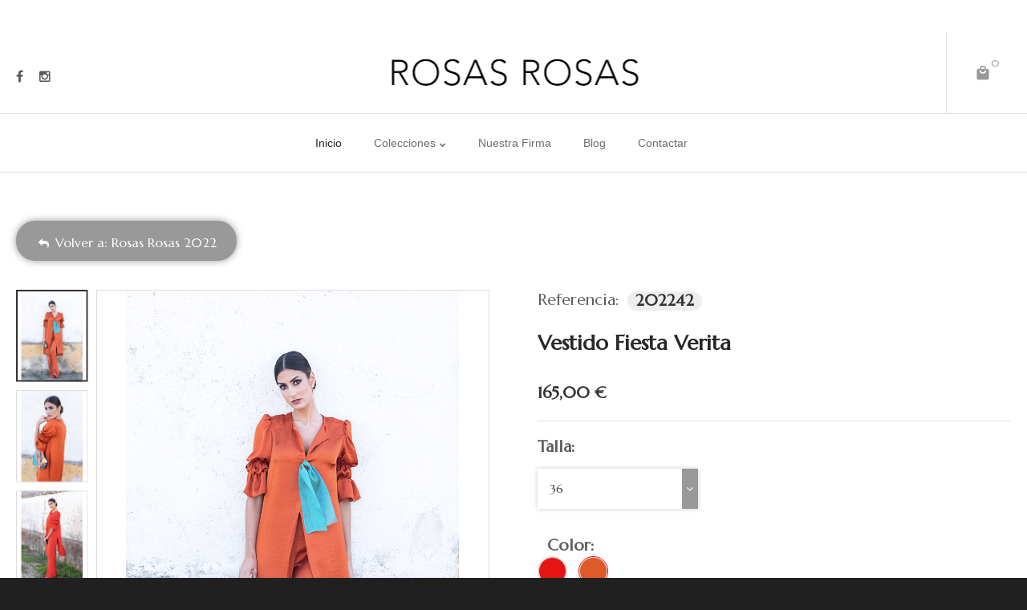

--- FILE ---
content_type: text/html; charset=utf-8
request_url: https://rosasrosas.es/index.php/catalogo-vestidos-fiesta-2022/vestido-fiesta-verita
body_size: 10572
content:
<!DOCTYPE html>
<html xmlns="http://www.w3.org/1999/xhtml" xml:lang="es-es" lang="es-es" >
	<head>
	<link href="//fonts.googleapis.com/css?family=Permanent+Marker|Marcellus:300,400,500,600,700" rel="stylesheet"> 
			<link rel="shortcut icon" href="/templates/theme661/favicon.ico" type="image/x-icon"/>
		<base href="https://rosasrosas.es/index.php/catalogo-vestidos-fiesta-2022/vestido-fiesta-verita" />
	<meta http-equiv="content-type" content="text/html; charset=utf-8" />
	<meta name="keywords" content="vestidos para bodas, invitada ideal, invitada perfecta, vestidoss eventos, moda, vestidos coctel, vestidos fiesta, Invitadas con estilo,
Vestidos de fiesta cortos, vestidos de fiesta largos, vestidos comunion, 
Madre de comunion,
Vestido de boda,
Vestido hermana novia, Madre de novia, vestido Madrina, vestido dama honor, vestidos a medida" />
	<meta name="title" content="Vestido Fiesta Verita" />
	<meta name="description" content="Vestido Fiesta Verita Rosas Rosas 2022 " />
	<title>Vestido Fiesta Verita</title>
	<link href="https://rosasrosas.es/index.php/vestido-fiesta-verita" rel="canonical" />
	<link href="/templates/theme661/favicon.ico" rel="shortcut icon" type="image/vnd.microsoft.icon" />
	<link href="/components/com_virtuemart/assets/css/chosen.css?vmver=6dc3172c" rel="stylesheet" type="text/css" />
	<link href="/plugins/vmcustom/color_swatch/assets/css/style.css.php?type=horizontal&style=circle&width=35&height=35&w=35&h=35&show_title_cs=0&show_title=1" rel="stylesheet" type="text/css" />
	<link href="/plugins/vmcustom/color_swatch/assets/css/elastislide.css" rel="stylesheet" type="text/css" />
	<link href="/components/com_virtuemart/assets/css/facebox.css?vmver=6dc3172c" rel="stylesheet" type="text/css" />
	<link href="/templates/theme661/css/easyzoom.css" rel="stylesheet" type="text/css" />
	<link href="/templates/theme661/css/owl.carousel.css" rel="stylesheet" type="text/css" />
	<link href="/media/jui/css/chosen.css?9cc29ef68dd861a6e1b215b7eed0c1c0" rel="stylesheet" type="text/css" />
	<link href="/templates/theme661/css/layout.css" rel="stylesheet" type="text/css" />
	<link href="/templates/theme661/css/jquery.fancybox.css" rel="stylesheet" type="text/css" />
	<link href="/templates/theme661/css/jquery.fancybox-buttons.css" rel="stylesheet" type="text/css" />
	<link href="/templates/theme661/css/jquery.fancybox-thumbs.css" rel="stylesheet" type="text/css" />
	<link href="/templates/theme661/css/material-icons.css" rel="stylesheet" type="text/css" />
	<link href="/templates/theme661/css/template.css" rel="stylesheet" type="text/css" />
	<link href="/templates/theme661/html/mod_icemegamenu/css/default_icemegamenu.css" rel="stylesheet" type="text/css" />
	<link href="/templates/theme661/html/mod_icemegamenu/css/default_icemegamenu-reponsive.css" rel="stylesheet" type="text/css" />
	<link href="/templates/theme661/html/mod_icemegamenu/css/navbar.css" rel="stylesheet" type="text/css" />
	<script src="/media/jui/js/jquery.min.js?9cc29ef68dd861a6e1b215b7eed0c1c0" type="text/javascript"></script>
	<script src="/media/jui/js/jquery-noconflict.js?9cc29ef68dd861a6e1b215b7eed0c1c0" type="text/javascript"></script>
	<script src="/media/jui/js/jquery-migrate.min.js?9cc29ef68dd861a6e1b215b7eed0c1c0" type="text/javascript"></script>
	<script src="/plugins/vmcustom/color_swatch/assets/js/js.js.php?zoom=0&ztype=window&w=35&h=35&wp=300&hp=300&url=https%3A%2F%2Frosasrosas.es%2F&proid=606" type="text/javascript"></script>
	<script src="/plugins/vmcustom/color_swatch/assets/js/type-e.js" type="text/javascript"></script>
	<script src="/templates/theme661/js/owl.carousel.min.js" type="text/javascript"></script>
	<script src="/components/com_virtuemart/assets/js/jquery-ui.min.js?vmver=1.9.2" type="text/javascript"></script>
	<script src="/components/com_virtuemart/assets/js/jquery.ui.autocomplete.html.js" type="text/javascript"></script>
	<script src="/components/com_virtuemart/assets/js/jquery.noconflict.js" type="text/javascript" async="async"></script>
	<script src="/components/com_virtuemart/assets/js/vmsite.js?vmver=6dc3172c" type="text/javascript"></script>
	<script src="/components/com_virtuemart/assets/js/chosen.jquery.min.js?vmver=6dc3172c" type="text/javascript"></script>
	<script src="/components/com_virtuemart/assets/js/vmprices.js?vmver=6dc3172c" type="text/javascript"></script>
	<script src="/components/com_virtuemart/assets/js/dynupdate.js?vmver=6dc3172c" type="text/javascript"></script>
	<script src="/components/com_virtuemart/assets/js/facebox.js" type="text/javascript"></script>
	<script src="/templates/theme661/js/easyzoom.js?vmver=6dc3172c" type="text/javascript"></script>
	<script src="/templates/theme661/js/jssor.slider.mini.js?vmver=6dc3172c" type="text/javascript"></script>
	<script src="/templates/theme661/js/jquery.validate.min.js?vmver=6dc3172c" type="text/javascript"></script>
	<script src="/templates/theme661/js/additional-methods.min.js?vmver=6dc3172c" type="text/javascript"></script>
	<script src="/components/com_tmbox/assets/scripts/tmbox.js?vmver=6dc3172c" type="text/javascript"></script>
	<script src="/media/jui/js/bootstrap.min.js?9cc29ef68dd861a6e1b215b7eed0c1c0" type="text/javascript"></script>
	<script src="/media/jui/js/chosen.jquery.min.js?9cc29ef68dd861a6e1b215b7eed0c1c0" type="text/javascript"></script>
	<script src="/templates/theme661/html/mod_icemegamenu/js/menu.js" type="text/javascript"></script>
	<script src="/templates/theme661/html/mod_icemegamenu/js/jquery.rd-navbar.js" type="text/javascript"></script>
	<script src="/modules/mod_virtuemart_cart_tm/assets/js/update_cart.js?vmver=6dc3172c" type="text/javascript"></script>
	<script type="text/javascript">
jQuery(document).ready(function (){
	jQuery(".main-image").addClass("main-image");
});
var nbcsw_required = 0,
	nbcsw_change_image = 1,
	nbcsw_required_text = 'Please select a color!',
	nbcsw_add_to_cart_redirect = 1;//<![CDATA[ 
if (typeof Virtuemart === "undefined"){
	var Virtuemart = {};}
var vmSiteurl = 'https://rosasrosas.es/' ;
Virtuemart.vmSiteurl = vmSiteurl;
var vmLang = '&lang=es';
Virtuemart.vmLang = vmLang; 
var vmLangTag = 'es';
Virtuemart.vmLangTag = vmLangTag;
var Itemid = '&Itemid=481';
Virtuemart.addtocart_popup = "1" ; 
var vmCartText = '%2$s x %1$s ha sido añadido a su carrito.' ;
var vmCartError = 'Hubo un error al actualizar su cesta.' ;
usefancy = false; //]]>
jQuery(function($){ initTooltips(); $("body").on("subform-row-add", initTooltips); function initTooltips (event, container) { container = container || document;$(container).find(".hasTooltip").tooltip({"html": true,"container": "body"});} });
	jQuery(function ($) {
		initChosen();
		$("body").on("subform-row-add", initChosen);

		function initChosen(event, container)
		{
			container = container || document;
			$(container).find("select").chosen({"disable_search_threshold":10,"search_contains":true,"allow_single_deselect":true,"placeholder_text_multiple":"Escriba o seleccione algunas opciones","placeholder_text_single":"Selecione una opci\u00f3n","no_results_text":"Sin resultados que coincidan"});
		}
	});
	jQuery(document).ready(function($){
	 RDMobilemenu_autoinit("#icemegamenu");
})
	</script>


	

<!-- Global site tag (gtag.js) - Google Analytics by Noordoost.nl -->
        <script async src="https://www.googletagmanager.com/gtag/js?id=UA-21095018-19"></script>
        <script>
          window.dataLayer = window.dataLayer || [];
          function gtag(){dataLayer.push(arguments);}
          gtag('js', new Date()); gtag('config', 'UA-21095018-19'); </script>

</head>
	<body class="body__ option-com_virtuemart view-productdetails task- itemid-481 home">
				<!-- Body -->
		<div id="wrapper">
			<div class="wrapper-inner">
				<!-- Top -->
				<div id="top-box">
					<div class="row-container">
						<div class="container-fluid">
							<div class="row-fluid">
								<div class="span12 mobile">
									
								</div>
							</div>
						</div>
					</div>
				</div>
				<div id="top">
					<div class="row-container">
						<div class="container-fluid">
							<div class="row-fluid">
								<!-- Logo -->
								<div id="logo" class="span12">
									<a href="https://rosasrosas.es/">
																				<img src="/images/logo_letras_rosasrosas2.png" alt="Rosas Rosas - Firma de Moda">
																				<h1><span class="item_title_char0 item_title_char_odd item_title_char_first_half item_title_char_first">R</span><span class="item_title_char1 item_title_char_even item_title_char_first_half">o</span><span class="item_title_char2 item_title_char_odd item_title_char_first_half">s</span><span class="item_title_char3 item_title_char_even item_title_char_first_half">a</span><span class="item_title_char4 item_title_char_odd item_title_char_first_half">s</span><span class="item_title_char5 item_title_char_even item_title_char_first_half"> </span><span class="item_title_char6 item_title_char_odd item_title_char_first_half">R</span><span class="item_title_char7 item_title_char_even item_title_char_first_half">o</span><span class="item_title_char8 item_title_char_odd item_title_char_first_half">s</span><span class="item_title_char9 item_title_char_even item_title_char_first_half">a</span><span class="item_title_char10 item_title_char_odd item_title_char_first_half">s</span><span class="item_title_char11 item_title_char_even item_title_char_first_half"> </span><span class="item_title_char12 item_title_char_odd item_title_char_first_half">-</span><span class="item_title_char13 item_title_char_even item_title_char_first_half"> </span><span class="item_title_char14 item_title_char_odd item_title_char_second_half">F</span><span class="item_title_char15 item_title_char_even item_title_char_second_half">i</span><span class="item_title_char16 item_title_char_odd item_title_char_second_half">r</span><span class="item_title_char17 item_title_char_even item_title_char_second_half">m</span><span class="item_title_char18 item_title_char_odd item_title_char_second_half">a</span><span class="item_title_char19 item_title_char_even item_title_char_second_half"> </span><span class="item_title_char20 item_title_char_odd item_title_char_second_half">d</span><span class="item_title_char21 item_title_char_even item_title_char_second_half">e</span><span class="item_title_char22 item_title_char_odd item_title_char_second_half"> </span><span class="item_title_char23 item_title_char_even item_title_char_second_half">M</span><span class="item_title_char24 item_title_char_odd item_title_char_second_half">o</span><span class="item_title_char25 item_title_char_even item_title_char_second_half">d</span><span class="item_title_char26 item_title_char_odd item_title_char_second_half item_title_char_last">a</span></h1>
									</a>
								</div>
								<div class="mobile">
									<div class="moduletable social "><div class="module_container">
<div class="mod-menu mod-menu__social">
	<ul class="nav menu ">
	<li class="item-482"><a class="fa fa-facebook" href="https://www.facebook.com/rosasrosasoficial" target="_blank" title="Facebook Rosas Rosas" ></a>
</li><li class="item-484"><a class="fa fa-instagram" href="https://www.instagram.com/rosasrosasoficial/" target="_blank" title="Instagram Rosas Rosas" ></a>
</li>	</ul>
</div></div></div><div class="moduletable cart "><div class="module_container">
<!-- Virtuemart 2 Ajax Card -->
<div class="vmCartModule_ajax vmCartModule cart vmCartModule_248" id="vmCartModule">
	
	<div class="total_products"><a class=" disabled" href="/index.php/terminar-compra" rel="nofollow"><span class=total_items>0</span></a></div>

	<div class="hiddencontainer" style=" display: none; ">
		<div class="vmcontainer">
			<div class="spinner"></div>
			<div class="image">
			</div>
			<div class="product_row">
				<span class="product_name"></span>
					<span class="quantity"></span><div class="prices" style="display:inline;"></div>

				<a class="vm2-remove_from_cart remove" title="Remove product" onclick="remove_product_cart(this);"><i class="fa fa-times-circle"></i><span class="product_cart_id" style="display:none;"></span></a>
			<div class="product_attributes"></div>
			</div>
		</div>
	</div>
	<div id="vm_cart_products" class="empty">
		<div class="text-cart">
			Últimos añadidos		</div> 
	<div class="vm_cart_products">

		
				
	</div>
	
	<div class="totalBox">
		<div class="carttotaltext">
			<span class="totalText">Total:</span>		</div>
	 	<div class="total">
					</div>
	</div>
		<div class="show_cart">
					</div>
		<div style="clear:both;"></div>
		<noscript>
		MOD_VIRTUEMART_CART_AJAX_CART_PLZ_JAVASCRIPT		</noscript>
		</div>
</div>
<script>
	jQuery(function(){
	
		jQuery('.product_row .vm2-remove_from_cart').live('click',function(){
			jQuery(this).parent().parent().find('.spinner').addClass('removing');						  
		});
		if(jQuery('body').hasClass('mobile')){
			jQuery('#vmCartModule .total_products').on('click',function(){
				//alert('');
				jQuery('#vmCartModule').find('#vm_cart_products').stop().toggleClass('shown');
				return false;
			})
		}
		else{
			jQuery('#vmCartModule').hover(function(){
				jQuery('.vmCartModule_248 #vm_cart_products').stop().addClass('shown')
			},function(){
				jQuery('.vmCartModule_248 #vm_cart_products').stop().delay(1000)
	                .queue(function(n){
	                    jQuery(this)
	                    .removeClass('shown')
	                    n();
	                });
			})
		}
		jQuery('.vm-customfield-mod .product-field-type-C span').each(function(){
			jQuery(this).text(jQuery(this).text().split('/')[0]);
		});
		//jQuery('.remove').tooltip()
	});
function remove_product_cart(elm) {
	var cart_id = jQuery(elm).children("span.product_cart_id").text();
	jQuery.ajax({
		url: 'index.php?option=com_virtuemart&view=cart&task=delete&removeProductCart=cart_virtuemart_product_id='+cart_id,
		type: 'post',
		data: 'cart_virtuemart_product_id='+cart_id,
		dataType: 'html',
		beforeSend: function(){
                //jQuery('.product_remove_id'+cart_id).closest('.vmcontainer').addClass('removing');
            },
		success: function(html){
						jQuery('body').trigger('updateVirtueMartCartModule');
			jQuery('#vm_cart_products').removeClass('shown');
			jQuery('.vm-customfield-mod .product-field-type-C span').each(function(){
				jQuery(this).text(jQuery(this).text().split('/')[0]);
			})
		}
}); 
}


</script></div></div>
								</div>
							</div>
						</div>
					</div>
				</div>
				<!-- navigation -->
<div id="navigation">
<div class="row-container">
<div class="container-fluid">
<div class="row-fluid">
<div class="moduletable mainmenu  span12"><div class="module_container"><div class="icemegamenu"><div class="ice-megamenu-toggle"><a data-toggle="collapse" data-target=".nav-collapse">Menu</a></div><div class="nav-collapse icemegamenu collapse left "><ul id="icemegamenu" class="meganizr mzr-slide mzr-responsive"><li id="iceMenu_481" class="iceMenuLiLevel_1 active "><a href="https://rosasrosas.es/" class="icemega_active iceMenuTitle "><span class="icemega_title icemega_nosubtitle">Inicio</span></a></li><li id="iceMenu_101" class="iceMenuLiLevel_1 mzr-drop parent fullwidth small"><a href="/index.php/coleccion-de-vestidos" class=" iceMenuTitle "><span class="icemega_title icemega_nosubtitle">Colecciones</span></a><ul class="icesubMenu icemodules sub_level_1" style="width:330px"><li><div style="float:left;width:100%" class="iceCols"><ul><li id="iceMenu_711" class="iceMenuLiLevel_2 "><a href="/index.php/coleccion-de-vestidos/coleccion-rosas-rosas-moda-2024" class=" iceMenuTitle "><span class="icemega_title icemega_nosubtitle">Colección Rosas Rosas 2024</span></a></li></ul></div><div style="float:left;width: 100%" class="iceCols"><ul><li id="iceMenu_708" class="iceMenuLiLevel_2 "><a href="/index.php/coleccion-de-vestidos/coleccion-rosas-rosas-moda-2023" class=" iceMenuTitle "><span class="icemega_title icemega_nosubtitle">Colección Rosas Rosas 2023</span></a></li></ul></div></li></ul></li><li id="iceMenu_134" class="iceMenuLiLevel_1 "><a href="/index.php/conoce-rosas-rosas" class=" iceMenuTitle "><span class="icemega_title icemega_nosubtitle">Nuestra Firma</span></a></li><li id="iceMenu_285" class="iceMenuLiLevel_1 "><a href="/index.php/blog-vestidos-fiesta" class=" iceMenuTitle "><span class="icemega_title icemega_nosubtitle">Blog</span></a></li><li id="iceMenu_142" class="iceMenuLiLevel_1 "><a href="/index.php/contacta-con-rosas-rosas" class=" iceMenuTitle "><span class="icemega_title icemega_nosubtitle">Contactar</span></a></li></ul></div></div>


<script type="text/javascript">
	jQuery(document).ready(function(){
		var browser_width1 = jQuery(window).width();
		jQuery("#icemegamenu").find(".icesubMenu").each(function(index){
			var offset1 = jQuery(this).offset();
			var xwidth1 = offset1.left + jQuery(this).width();
			if(xwidth1 >= browser_width1){
				jQuery(this).addClass("ice_righttoleft");
			}
		});
		
	})
	jQuery(window).resize(function() {
		var browser_width = jQuery(window).width();
		jQuery("#icemegamenu").find(".icesubMenu").removeClass("ice_righttoleft").each(function(index){
			var offset = jQuery(this).offset();
			var xwidth = offset.left + jQuery(this).width();
			if(xwidth >= browser_width){
				jQuery(this).addClass("ice_righttoleft");
			}
		});
	});
</script></div></div>
</div>
</div>
</div>
</div>
				<!-- Main Content row -->
				<div id="content">
										<div class="row-container">
						<div class="container-fluid">
												<div class="content-inner row-fluid">   
								        
								<div id="component" class="span12">
									<main role="main">    
										   
										<div id="system-message-container">
	</div>

										<div id="com_virtuemart">
<div class="productdetails-view productdetails productdetails-default">
<script>
	jQuery.extend(Virtuemart, {
		product: function(carts){
			carts.each(function(){
				var cart = jQuery(this),
				quantityInput=cart.find('input[name="quantity[]"]'),
				plus   = cart.find('.quantity-plus'),
				minus  = cart.find('.quantity-minus'),
				select = cart.find('select:not(.no-vm-bind)'),
				radio = cart.find('input:radio:not(.no-vm-bind)'),
				virtuemart_product_id = cart.find('input[name="virtuemart_product_id[]"]').val(),
				quantity = cart.find('.quantity-input');

				var Ste = parseInt(quantityInput.attr("step"));

				//Fallback for layouts lower than 2.0.18b
				if(isNaN(Ste)){
					Ste = 1;
				}

        jQuery(plus).off('click', Virtuemart.incrQuantity);
        jQuery(plus).on('click', {cart:cart}, Virtuemart.incrQuantity);

        jQuery(minus).off('click', Virtuemart.decrQuantity);
        jQuery(minus).on('click', {cart:cart},Virtuemart.decrQuantity);

        jQuery(select).off('change', Virtuemart.eventsetproducttype);
        jQuery(select).on('change', {cart:cart,virtuemart_product_id:virtuemart_product_id},Virtuemart.eventsetproducttype);

        jQuery(radio).off('change', Virtuemart.eventsetproducttype);
        jQuery(radio).on('change', {cart:cart,virtuemart_product_id:virtuemart_product_id},Virtuemart.eventsetproducttype);

        jQuery(quantity).off('keyup', Virtuemart.eventsetproducttype);
        jQuery(quantity).on('keyup', {cart:cart,virtuemart_product_id:virtuemart_product_id},Virtuemart.eventsetproducttype);

        this.action ="#";
        addtocart = cart.find('.addtocart-button[name="addtocart"]');
        jQuery(addtocart).off('click',Virtuemart.addtocart);
        jQuery(addtocart).on('click',{cart:cart},Virtuemart.addtocart);
			});
		}
	},{
		updateDynamicUpdateListeners: function() {
      jQuery('*[data-dynamic-update=1]').each(function(i, el) {
        var nodeName = el.nodeName;
        el = jQuery(el);
        switch (nodeName) {
          case 'A':
				    el[0].onclick = null;
            el.off('click',Virtuemart.updL);
            el.on('click',Virtuemart.updL);
            jQuery('body>div.tooltip').remove();
            break;
          default:
				    el[0].onchange = null;
            el.off('change',Virtuemart.upd);
            el.on('change',Virtuemart.upd);
        }
      });
    }
	},{
    addtocart: function (e){
      var targ;
      if (!e) e = window.event;
      e.preventDefault();
      if(e.hasOwnProperty('stopSendtocart') && e.stopSendtocart == true){
          return false;
      }
      if (e.target) targ = e.target;
      else if (e.srcElement) targ = e.srcElement;
      if (targ.nodeType == 3) // defeat Safari bug
        targ = targ.parentNode;

      if ((jQuery(targ).prop("type") == "submit" ||  jQuery(targ).prop("type") == "image" )) {
        var dataArray = e.data.cart.serializeArray(),
        len = dataArray.length,
        dataObj = {};

        for (i=0; i<len; i++) {
          dataObj[dataArray[i].name] = dataArray[i].value;
        }
        if(parseInt(dataObj['quantity[]'])>0) Virtuemart.sendtocart(e.data.cart);
        return false;
      }
    }
  });
  jQuery(document).ready(function ($) {

    var options = {
      $AutoPlay: false,                                    //[Optional] Whether to auto play, to enable slideshow, this option must be set to true, default value is false
      $Loop: 0,
      $PauseOnHover: 1,                                //[Optional] Whether to pause when mouse over if a slider is auto playing, 0 no pause, 1 pause for desktop, 2 pause for touch device, 3 pause for desktop and touch device, 4 freeze for desktop, 8 freeze for touch device, 12 freeze for desktop and touch device, default value is 1

      $DragOrientation: 0,                                //[Optional] Orientation to drag slide, 0 no drag, 1 horizental, 2 vertical, 3 either, default value is 1 (Note that the $DragOrientation should be the same as $PlayOrientation when $DisplayPieces is greater than 1, or parking position is not 0)
      $ArrowKeyNavigation: true,   			            //[Optional] Allows keyboard (arrow key) navigation or not, default value is false
      $SlideDuration: 600,                                //Specifies default duration (swipe) for slide in milliseconds

      $SlideshowOptions: {                                //[Optional] Options to specify and enable slideshow or not
        $Class: $JssorSlideshowRunner$,                 //[Required] Class to create instance of slideshow
        $TransitionsOrder: 1,                           //[Optional] The way to choose transition to play slide, 1 Sequence, 0 Random
        $ShowLink: true                                    //[Optional] Whether to bring slide link on top of the slider when slideshow is running, default value is false
      },

      $ThumbnailNavigatorOptions: {                       //[Optional] Options to specify and enable thumbnail navigator or not
        $Class: $JssorThumbnailNavigator$,              //[Required] Class to create thumbnail navigator instance
        $ChanceToShow: 2,                               //[Required] 0 Never, 1 Mouse Over, 2 Always
        $ActionMode: 1,                                 //[Optional] 0 None, 1 act by click, 2 act by mouse hover, 3 both, default value is 1
        $Lanes: 1,                                      //[Optional] Specify lanes to arrange thumbnails, default value is 1
        $SpacingY: 10,                                   //[Optional] Vertical space between each thumbnail in pixel, default value is 0
        $DisplayPieces: 5,                             //[Optional] Number of pieces to display, default value is 1
        $ParkingPosition: 0,                          //[Optional] The offset position to park thumbnail
        $Orientation: 2,                                //[Optional] Orientation to arrange thumbnails, 1 horizental, 2 vertical, default value is 1
        $Loop: 0,
        $AutoCenter: 0,
        $ArrowNavigatorOptions: {
          $Class: $JssorArrowNavigator$,              //[Requried] Class to create arrow navigator instance
          $ChanceToShow: 2                               //[Required] 0 Never, 1 Mouse Over, 2 Always
        }
      }
    };

    var jssor_slider1 = new $JssorSlider$("slider1_container", options);
    //responsive code begin
    //you can remove responsive code if you don't want the slider scales while window resizes
    function ScaleSlider() {
      var parentWidth = jssor_slider1.$Elmt.parentNode.clientWidth;
      if (parentWidth) {
        jssor_slider1.$ScaleWidth(Math.max(Math.min(parentWidth, 1170), 280), false);
      }
      else window.setTimeout(ScaleSlider, 30);
    }
    ScaleSlider();

    $(window).bind("load", ScaleSlider);
    $(window).bind("resize", ScaleSlider);
    $(window).bind("orientationchange", ScaleSlider);
    //responsive code end
    var $easyzoom = jQuery(".additional-images:last > div.easyzoom").easyZoom();

    $('.hasTooltip').tooltip();
    var click = true;
    $('a[data-fancybox="fancybox"]').fancybox({
      padding: 0,
      margin: 0,
      loop: true,
      openSpeed:500,
      closeSpeed:500,
      nextSpeed:500,
      prevSpeed:500,
      wrapCSS : 'photo-class',
      afterLoad : function (){
                $('.fancybox-inner').click(function(){
          if(click == true){
            $('body').toggleClass('fancybox-full');
          }
        })
      },
      beforeShow: function() {
        $('body').addClass('fancybox-lock');
      },
      afterClose : function() {
        $('body').removeClass('fancybox-lock');
              },
      tpl : {
        image    : '<div class="fancybox-image" style="background-image: url(\'{href}\');"/>'
      },
      helpers: {
        title : null,
        thumbs: {
          height: 80,
          width: 80
        },
        overlay : {
          css : {
            'background' : '#191919'
          }
        }
      }
    });
  });
</script>


	  <div class="back-to-category">
      <a href="/index.php" class="btn product-details" title="Rosas Rosas 2022"><span><i class="fa fa-reply"></i>
Volver a: Rosas Rosas 2022</span></a>
  </div>
    
    
    <div class="row-fluid">
  <div class="vm-product-container span6">
    <div>
	    <div class="vm-product-media-container" id="slider1_container" style="position: relative; top: 0px; left: 0px; width: 566px; height: 612px; overflow: hidden;">
<div class="additional-images" u="slides" style="left: 96px; top: 0px; width: 468px; height: 612px; border: 1px solid;">
			<div class="easyzoom easyzoom--overlay">
			<a class="fancybox-thumb" title="Click to enlarge" data-fancybox-type="image" data-fancybox-group="product" data-fancybox="fancybox" href="/images/stories/virtuemart/product/verita-1.jpg"><img src="/images/stories/virtuemart/product/verita-1.jpg" alt="" u="image" /></a><img src="/images/stories/virtuemart/product/resized/verita-1_380x0.jpg" alt="verita-1" u="thumb" />		</div>
			<div class="easyzoom easyzoom--overlay">
			<a class="fancybox-thumb" title="Click to enlarge" data-fancybox-type="image" data-fancybox-group="product" data-fancybox="fancybox" href="/images/stories/virtuemart/product/verita-2.jpg"><img src="/images/stories/virtuemart/product/verita-2.jpg" alt="" u="image" /></a><img src="/images/stories/virtuemart/product/resized/verita-2_380x0.jpg" alt="verita-2" u="thumb" />		</div>
			<div class="easyzoom easyzoom--overlay">
			<a class="fancybox-thumb" title="Click to enlarge" data-fancybox-type="image" data-fancybox-group="product" data-fancybox="fancybox" href="/images/stories/virtuemart/product/verita-3.jpg"><img src="/images/stories/virtuemart/product/verita-3.jpg" alt="" u="image" /></a><img src="/images/stories/virtuemart/product/resized/verita-3_380x0.jpg" alt="verita-3" u="thumb" />		</div>
			<div class="easyzoom easyzoom--overlay">
			<a class="fancybox-thumb" title="Click to enlarge" data-fancybox-type="image" data-fancybox-group="product" data-fancybox="fancybox" href="/images/stories/virtuemart/product/verita-4.jpg"><img src="/images/stories/virtuemart/product/verita-4.jpg" alt="" u="image" /></a><img src="/images/stories/virtuemart/product/resized/verita-4_380x0.jpg" alt="verita-4" u="thumb" />		</div>
			<div class="easyzoom easyzoom--overlay">
			<a class="fancybox-thumb" title="Click to enlarge" data-fancybox-type="image" data-fancybox-group="product" data-fancybox="fancybox" href="/images/stories/virtuemart/product/GUIA DE TALLAS rosas rosas[4031]4.jpg"><img src="/images/stories/virtuemart/product/GUIA DE TALLAS rosas rosas[4031]4.jpg" alt="" u="image" /></a><img src="/images/stories/virtuemart/product/resized/GUIA DE TALLAS rosas rosas[4031]4_380x0.jpg" alt="GUIA DE TALLAS rosas rosas[4031]4" u="thumb" />		</div>
	</div>

        <div u="thumbnavigator" class="jssort02" style="position: absolute; width: 86px; height: 612px; left:0px; bottom: 0px;">
          <div u="slides" style="cursor: move;">
            <div u="prototype" class="p" style="position: absolute; width: 86px; height: 110px; top: 0; left: 0;">
              <div class=w>
                <div u="thumbnailtemplate" style=" width: 100%; height: 100%; border: none;position:absolute; top: 0; left: 0;"></div>
              </div>
              <div class=c></div>
            </div>
          </div>
          <span u="arrowleft" class="jssora11l"></span>
          <span u="arrowright" class="jssora11r"></span>
        </div>
      </div>
    </div>
  </div>

    
	<div class="vm-product-details-container span6">

<div class="top_details">
  <div class="product_code">Referencia: <span>202242</span></div>
  <!--
<div class="availability">
Disponibilidad del producto: <span>Producto en stock</span>		</div>
	<div class="product_in_stock">
		</div>
--></div>
    <h3 class="heading-style-3">Vestido Fiesta Verita</h3>
	    <div class="spacer-buy-area">

		
				<div class="prices_block">
		<div class="product-price " id="productPrice606">
	<div class="PricediscountAmount vm-nodisplay"><span class="PricediscountAmount"></span></div><div class="PricesalesPrice vm-display vm-price-value"><span class="PricesalesPrice">165,00 €</span></div></div>

		</div>
		<div class="divider divider_horizontal"></div>
		<div class="addtocart-area">
	<form method="post" class="product js-recalculate" action="/index.php">
		<script>
		jQuery(document).ready(function(){

  			jQuery('.owl-carousel-related').owlCarousel(
  				{
				    loop:false,
				    margin:0,
				    autoHeight:false,
				    autoplay:true,
				    autoplayTimeout:12000,
				    autoplayHoverPause:true,
				    //mouseDrag:false,
				    nav:true,
				    dots:false,
				    navRewind:false,
				    dotsEach:true,
				    navText: [ '<i class="fa fa-chevron-left"></i>', '<i class="fa fa-chevron-right"></i>' ],
				    responsive:{
			    	    0:{
				            items:1
				        },
				        480:{
				            items:2
				        },
				        768:{
				            items:3
				        },
				        1200:{
				            items:4
				        }
				    }
				}

  			);
  			var K = jQuery('.owl-carousel-related .itemslide').length;
  			if (K < 5) {
				jQuery('.owl-carousel').addClass('lengs');	
  			}

		});
		</script>
	<div class="product-fields">
		<div class="product-field product-field-type-S">
									<span class="product-fields-title-wrapper"><span class="product-fields-title"><strong>Talla:</strong></span>
						</span>
				<div class="product-field-display"><select id="customProductData_606_666" name="customProductData[606][46]" class="vm-chzn-select">
	<option value="662">36 </option>
	<option value="663">38 </option>
	<option value="664">40 </option>
	<option value="665">42 </option>
	<option value="666">44 </option>
</select>
</div>			</div>
		<div class="product-field product-field-type-E">
									<span class="product-fields-title-wrapper"><span class="product-fields-title"><strong>Color:</strong></span>
						</span>
				<div class="product-field-display">	<span class="colors_box"   >
		<label class="label_color " title="" for="color_swatch_667">
							<span class="span_color" id="span_thumb_color" style="background: #e81515">e81515</span>
						<input class="path_image" type="hidden" value="667">
			<input class="order_image" type="hidden" value="1">
		</label>
				<input
			id="color_swatch_667"
			class="color_swatch_input" type="radio"
			value="667" 
			 
			name="customProductData[606][47]">
					</span>
	</div>			</div>
		<div class="product-field product-field-type-E">
				<div class="product-field-display">	<span class="colors_box"   >
		<label class="label_color color_selected" title="" for="color_swatch_668">
							<span class="span_color" id="span_thumb_color" style="background: #de5a2a">de5a2a</span>
						<input class="path_image" type="hidden" value="668">
			<input class="order_image" type="hidden" value="1">
		</label>
				<input
			id="color_swatch_668"
			class="color_swatch_input" type="radio"
			value="668" 
			checked 
			name="customProductData[606][47]">
					</span>
	</div>			</div>
			
	</div>
		
	<div class="addtocart-bar">
			<div class="hidden hiddennotify">
			<a href="/index.php/vestido-fiesta-verita/notify" class="notify btn">Avísame si vuelve</a>
		</div>
									<label for="quantity606" class="quantity_box">Cantidad: </label>				<span class="quantity-box">
				<input type="text" class="quantity-input js-recalculate" name="quantity[]"
					   onblur="Virtuemart.checkQuantity(this,1,'¡Puede comprar este producto solo en múltiplos de %s piezas!');"
					   onclick="Virtuemart.checkQuantity(this,1,'¡Puede comprar este producto solo en múltiplos de %s piezas!');"
					   onchange="Virtuemart.checkQuantity(this,1,'¡Puede comprar este producto solo en múltiplos de %s piezas!');"
					   onsubmit="Virtuemart.checkQuantity(this,1,'¡Puede comprar este producto solo en múltiplos de %s piezas!');"
					   value="1" init="1" step="1"  />
			</span>
			<span class="addtocart-button">
				<button type="submit" name="addtocart" class="addtocart-button btn" value="Añadir a la cesta" title="Añadir a la cesta"><i class="fa fa-shopping-cart"></i><span>Añadir a la cesta</span>
</button>				</span> 			<input type="hidden" name="virtuemart_product_id[]" value="606"/>
			<noscript><input type="hidden" name="task" value="add"/></noscript> 
	</div>
		<input type="hidden" name="option" value="com_virtuemart"/>
		<input type="hidden" name="pid" value="606"/>
		<input type="hidden" name="view" value="cart"/>
		<input type="hidden" name="virtuemart_product_id[]" value="606"/>
		<input type="hidden" class="pname" value="Vestido Fiesta Verita"/>
		<input type="hidden" name="Itemid" value="481"/>	</form>

</div>              <div  class="wishlist list_wishlists606">
                  <a class="add_wishlist hasTooltips "
       title="Guardar Vestido"
       onclick="TmboxAddToWishlist('606');">
        <i class="material-icons-favorite_border"></i>
        <span>Guardar Vestido</span>
    </a>


          </div>
                      <div  class="compare list_compare606">
                      
<a class="add_compare hasTooltips "
   title="Comparar Vestido"
   onclick="TmboxAddToCompare('606');">
    <i class="material-icons-repeat"></i>
    <span>Comparar Vestido</span>
    
</a>
          </div>
      		        <div class="recommend_link">
	    <a class="recommened-to-friend" href="/index.php/vestido-fiesta-verita/recommend?tmpl=component"><i class="fa fa-envelope"></i> Enviar a un amigo</a>        </div>
    
	    </div>

      <div class="ask-a-question">
        <a class="ask-a-question" href="/index.php/vestido-fiesta-verita/askquestion?tmpl=component" rel="nofollow" ><i class="fa fa-question-circle"></i> Haga una pregunta sobre este producto</a>
      </div>
    	</div>

</div>
<div class="product_tabs">
<ul class="nav nav-tabs-vertical" id="bootstrap_tabs_nav_2490">
	<li class="active"><a data-toggle="tab" href="#tab-0-2490">Detalles</a></li>
	            </ul>

<div class="tab-content" id="bootstrap_tabs_content_2490">
	<div class="tab-pane fade active in" id="tab-0-2490">
          <div class="product-description">
		<p>Conjunto de pantalón y Blusón con mangas abullonadas. Los vestidos de Rosas Rosas están diseñados y confeccionados en España.</p>        </div>
		</div>
	        <div class="tab-pane fade" id="tab-1-2490">
    	<div class="product_dim">Peso del vestido: 2.0000 kg</div>    </div>
            </div>
</div>
	<script id="updateChosen_js" type="text/javascript">//<![CDATA[ 
if (typeof Virtuemart === "undefined")
	var Virtuemart = {};
	Virtuemart.updateChosenDropdownLayout = function() {
		var vm2string = {editImage: 'edit image',select_all_text: 'Seleccionar todos',select_some_options_text: 'Disponible para todos'};
		jQuery("select.vm-chzn-select").chosen({enable_select_all: true,select_all_text : vm2string.select_all_text,select_some_options_text:vm2string.select_some_options_text,disable_search_threshold: 5});
		//console.log("updateChosenDropdownLayout");
	}
	jQuery(document).ready( function() {
		Virtuemart.updateChosenDropdownLayout($);
	}); //]]>
</script><script id="vm.countryState_js" type="text/javascript">//<![CDATA[ 
jQuery(document).ready( function($) {
			$("#virtuemart_country_id_field").vm2front("list",{dest : "#virtuemart_state_id_field",ids : "",prefiks : ""});
		}); //]]>
</script><script id="vm.countryStateshipto__js" type="text/javascript">//<![CDATA[ 
jQuery(document).ready( function($) {
			$("#shipto_virtuemart_country_id_field").vm2front("list",{dest : "#shipto_virtuemart_state_id_field",ids : "",prefiks : "shipto_"});
		}); //]]>
</script><script id="updDynamicListeners_js" type="text/javascript">//<![CDATA[ 
jQuery(document).ready(function() { // GALT: Start listening for dynamic content update.
	// If template is aware of dynamic update and provided a variable let's
	// set-up the event listeners.
	//if (Virtuemart.container)
		Virtuemart.updateDynamicUpdateListeners();

}); //]]>
</script><script id="ready.vmprices_js" type="text/javascript">//<![CDATA[ 
jQuery(document).ready(function($) {

		Virtuemart.product($("form.product"));
}); //]]>
</script><script id="popups_js" type="text/javascript">//<![CDATA[ 
jQuery(document).ready(function($) {
		
		jQuery('a.ask-a-question, a.printModal, a.recommened-to-friend, a.manuModal').click(function(event){
		  event.preventDefault();
		  jQuery.fancybox({
			href: jQuery(this).attr('href'),
			type: 'iframe',
			wrapCSS : 'custom-class',
			height: 550
			});
		  });
		
	}); //]]>
</script><script id="ajaxContent_js" type="text/javascript">//<![CDATA[ 
Virtuemart.container = jQuery('.productdetails-view');
Virtuemart.containerSelector = '.productdetails-view'; //]]>
</script><script>
  jQuery(function($){
    addtocart = $('.addtocart-button[name="addtocart"]');
    validator = $('form.product.js-recalculate').validate({
      wrapper: 'mark',
      rules: {
        'quantity[]': {
          required: true,
          min: 1,
          digits: true
        }
      }
    })
  })  
</script>
        <div class="product-neighbours">
            <div class="clear"></div>
        </div>
     </div>
</div>

																			</main>
								</div>        
															</div>
													</div>
					</div>
											</div>
								<div id="push"></div>
			</div>
		<div id="footer-wrapper">
			<div class="footer-wrapper-inner">    
				<!-- Copyright -->
				<div id="copyright">
					<div class="row-container">
						<div class="container-fluid">
							<div class="row-fluid">
								<div class="span12 logo-footer">
																		<!-- Footer Logo -->
									<a class="footer_logo" href="https://rosasrosas.es/"><img src="/images/logo_letras_rosasrosas_negro2.png" alt="Rosas Rosas - Firma de Moda"></a>
																	</div>
								<div class="moduletable   span12"><div class="module_container"><div class="mod-menu">
	<ul class="menu ">
	<li class="item-481 current active">
<a href="/index.php" >Inicio</a>
</li>
<li class="item-101 parent">
<a class="fullwidth small" href="/index.php/coleccion-de-vestidos" >Colecciones</a>
</li>
<li class="item-134">
<a href="/index.php/conoce-rosas-rosas" >Nuestra Firma</a>
</li>
<li class="item-285">
<a href="/index.php/blog-vestidos-fiesta" >Blog</a>
</li>
<li class="item-142">
<a href="/index.php/contacta-con-rosas-rosas" >Contactar</a>
</li>
	</ul>
</div></div></div><div class="moduletable   span12"><div class="module_container"><div class="mod-menu">
	<ul class="menu ">
	<li class="item-559">
<a href="/index.php/ver-mis-pedidos" >Seguimiento Pedidos</a>
</li>
<li class="item-578">
<a href="/index.php/comparar-vestidos-fiesta" >Comparar Vestidos</a>
</li>
<li class="item-579">
<a href="/index.php/vestidos-fiesta-a-medida" >Vestidos Guardados</a>
</li>
<li class="item-700">
<a href="/index.php/condiciones-de-compra" >Condiciones de Compra</a>
</li>
	</ul>
</div></div></div><div class="moduletable sociallist  span12"><div class="module_container">
<div class="mod-menu mod-menu__social">
	<ul class="nav menu ">
	<li class="item-482"><a class="fa fa-facebook" href="https://www.facebook.com/rosasrosasoficial" target="_blank" title="Facebook Rosas Rosas" ></a>
</li><li class="item-484"><a class="fa fa-instagram" href="https://www.instagram.com/rosasrosasoficial/" target="_blank" title="Instagram Rosas Rosas" ></a>
</li>	</ul>
</div></div></div>
							</div>
						</div>
					</div>
				</div>
				<div id="copy" role="contentinfo">
					<div class="row-container">
						<div class="container-fluid">
							<div class="row-fluid">
								<div class="copyright span12">
									
									<span class="siteName">Rosas Rosas - Firma de Moda</span>
									<span class="copy">&copy;</span><span class="year">2026</span>									<a class="privacy_link" rel="license" href="/index.php/politica-de-privacidad">Política de Privacidad y Cookies</a>
																	</div>
															</div>
						</div>
					</div>
				</div>
			</div>
		</div>
		
		
				<script type="text/javascript">
			var path = "https://rosasrosas.es//templates/theme661",
			isMobile = "false";
		</script>
		<script src="/templates/theme661/js/scripts.js"></script>
		</div>
				<div class="modalTmbox"> </div>
	<script defer src="https://static.cloudflareinsights.com/beacon.min.js/vcd15cbe7772f49c399c6a5babf22c1241717689176015" integrity="sha512-ZpsOmlRQV6y907TI0dKBHq9Md29nnaEIPlkf84rnaERnq6zvWvPUqr2ft8M1aS28oN72PdrCzSjY4U6VaAw1EQ==" data-cf-beacon='{"version":"2024.11.0","token":"d98ebd8841b94903b88ca6100bfe76a8","r":1,"server_timing":{"name":{"cfCacheStatus":true,"cfEdge":true,"cfExtPri":true,"cfL4":true,"cfOrigin":true,"cfSpeedBrain":true},"location_startswith":null}}' crossorigin="anonymous"></script>
</body>
</html>

--- FILE ---
content_type: text/css;charset=UTF-8
request_url: https://rosasrosas.es/plugins/vmcustom/color_swatch/assets/css/style.css.php?type=horizontal&style=circle&width=35&height=35&w=35&h=35&show_title_cs=0&show_title=1
body_size: 734
content:

.span_color, #span_img {
    cursor: pointer;
    display: block;
    
}
.color_swatch_input{
	display: none !important;
}
.color_selected {
    border: 1px solid red !important;
}
.colors_box{
	float:left;
}
.colors_box .label_color {
	border: 1px solid lightgray;
	margin-bottom: 3px !important;
	display:block;
	width:35px;
	height:35px;
	}
.colors_box .span_color{
	margin:0;
}
.product-fields .product-field.product-field-type-E,
.vm-customfields-wrap .product-field-type-E {
	width:35px; 
	height:35px;
	margin: 35px 10px 10px 0;
	display: inline-block;
}
.nb-color-swatch:first-child{
	margin-top:25px;
}
.product-field-type-E .product-fields-title {
	float: left;
	height: 18px;
	display: block}
.product-field-display {
    clear: both;
    display: inline;
    position: relative;
}

.color_title {    
	display: block;    
	float: left;
}
.product-field-display label {
    margin-right: 10px;
 }
	.span_color, #span_img, .span_color > img{
		-webkit-border-radius: 17.5px;
		-moz-border-radius: 17.5px;
		border-radius: 17.5px;
	}
	.product-field-display label {
		-webkit-border-radius: 19.5px;
		-moz-border-radius: 19.5px;
		border-radius: 19.5px;
	}

.colors_box #span_thumb_color{
	display:block;
	text-indent:-9999em;
	width:35px; 
	height:35px;
	border:solid 1px lightgray;
	min-height:unset;
}
#span_thumb_image img{
	width:35px; 
	height:35px;
	position: relative;
}
.colors_box #span_thumb_image{
	width:35px !important;
	height:35px !important;
}
#carousel img {
    cursor: pointer;
}
.color_cat_select {
    color: rgba(0, 0, 0, 0);
}
#color_ajax_loading {
    margin-left: 10%;
    margin-top: -40%;
    position: absolute;
}
#color_ajax_loading2 {
   display: block;
    margin-left: 10%;
    margin-top: -16%;
    position: absolute;
}
.zoomWindowContainer > .zoomWindow{
	top: -1px !important;
}
.addtocart-bar {
    display: block;
    margin-top: 57px !important;
    padding: 0 !important;
	clear: both;
}
.product-price {
    line-height: 20px;
}
.elastislide-carousel{
	padding: 0px ! important;
	display: block;
	transition: all 500ms ease-in-out 0s;
}
.elastislide-carousel .elastislide-list{
	padding: 0 !important;
	max-height: auto
}
.elastislide-carousel #carousel > li{
	border: 1px solid #dedede;
    margin-left: 3px;
    padding: 4px;
}
.elastislide-carousel #carousel img { 
	border:1px solid transparent;
	margin-right: 0 !important;
	width:35px;
	height:35px;
}
.vm-product-media-container .main-image img{
	border: 1px solid #dedede;
}

.color-tooltip-wrap{
	position: absolute;
	display:none;
	z-index:9999;
	border-radius:5px;
	overflow:hidden;
	border: 1px #EEEEEE solid;
	background: #fff;
	right:0;
}
.color-tooltip-wrap .tooltip-title{
	padding:10px;
	background: #F6F6F6;
	border-bottom: 1px #EEEEEE solid;
}
.color-tooltip-wrap .tooltip-color{
	padding:5px;
	width:200px;
	height:200px;
}
.color-tooltip-wrap .color-tooltip-bg{
	width:100%;
	height:100%;
}
.colors_box .label_color:hover ~ .color-tooltip-wrap{
	display:block;
}

.nb-color-swatch .product-fields-title-wrapper{
	position:absolute;
	width: max-content;
	margin-top:-25px;
	margin-left: -35px;
	padding: 0;
}
.nb-color-swatch.has-title{
	clear:both;
}
.nbcsw-disabled{
	cursor: not-allowed !important;
	opacity:0.5;
	filter:blur(1px);
}
.nbcsw-required-tooltip{
	color:red !important;
	position:relative;
	top:-25px;
	display:flex;
	height:0px;
}
.add_to_cart_redirect{
	z-index:2;
	position:relative;
}
.add_to_cart_redirect *{
	z-index:-1;
	position:relative;
}

--- FILE ---
content_type: application/javascript; charset=utf-8
request_url: https://rosasrosas.es/modules/mod_virtuemart_cart_tm/assets/js/update_cart.js?vmver=6dc3172c
body_size: 505
content:
if (typeof Virtuemart === "undefined")
    Virtuemart = {};
jQuery(function($) {
    Virtuemart.customUpdateVirtueMartCartModule = function(el, options){
        var base    = this;
        var $this   = $(this);
        base.$el    = $(".vmCartModule_ajax");

        base.options    = $.extend({}, Virtuemart.customUpdateVirtueMartCartModule.defaults, options);
            
        base.init = function(){
            $.ajaxSetup({ cache: false })
            $.getJSON(window.vmSiteurl + "index.php?option=com_virtuemart&nosef=1&view=cart&task=viewJS&format=json" + window.vmLang,
                function (datas, textStatus) {
                 if(datas.billTotal.match(/<strong>(.*)<\/strong>/)[1]) datas.billTotal = datas.billTotal.match(/<strong>(.*)<\/strong>/)[1];
                    $this.find(".vm_cart_products").html("");
                    $this.find(".show_cart").html("");
                    $this.find(".total").html("");
                    base.$el.each(function( index ,  module ) {
                        if (datas.totalProduct > 0) {
                            i = 0;
                            datas.products.reverse();
                            $this.find("#vm_cart_products").removeClass('empty');
                            $this.find(".vm_cart_products").html("");
                            $.each(datas.products, function (key, val) {
                            //if (key<4){ 
                                //jQuery("#hiddencontainer .vmcontainer").clone().appendTo(".vmcontainer .vm_cart_products");
                                $this.find(".hiddencontainer .vmcontainer").clone().appendTo( $this.find(".vm_cart_products") );
                             //$this.find(".product_row:last").find('.product_cart_id').addClass('product_remove_id'+key);
                                $.each(val, function (key, val) {
                                    $this.find(".vm_cart_products ." + key).last().html(val);
                                });
                            //} 
                            });
                             $this.find(".show_cart").html(datas.cart_show);
                             //$this.find(".text-cart").html(datas.cart_recent_text);
                            $this.find(".show_cart a").removeAttr('style').addClass('btn');
                            $this.find(".total").html(datas.billTotal);
                            $this.find(".totalText").html(datas.carttotaltext);
                            $this.find(".total_products a").removeClass('disabled').find('.total_price').html(datas.billTotal);
                            $this.find(".total_products a").find('.total_items').html(datas.totalProduct);
                            jQuery('.vm-customfield-mod .product-field-type-C span').each(function(){
                                jQuery(this).text(jQuery(this).text().split('/')[0]);
                            });
                        }
                         else{
                            $this.find("#vm_cart_products").addClass('empty');
                            $this.find(".text-cart").html(datas.cart_recent_text);
                            $this.find(".total_products a").addClass('disabled').find('.total_price').html(datas.billTotal);
                            $this.find(".total_products a").find('.total_items').html(datas.totalProduct);
                        }
                    });
                }
            );          
        };
        base.init();
    };
    // Definition Of Defaults
    Virtuemart.customUpdateVirtueMartCartModule.defaults = {
        name1: 'value1'
    };

});

jQuery(document).ready(function( $ ) {
    jQuery(document).off("updateVirtueMartCartModule","body",Virtuemart.customUpdateVirtueMartCartModule);
    jQuery(document).on("updateVirtueMartCartModule","body",Virtuemart.customUpdateVirtueMartCartModule);
});


--- FILE ---
content_type: application/javascript; charset=utf-8
request_url: https://rosasrosas.es/plugins/vmcustom/color_swatch/assets/js/type-e.js
body_size: 628
content:
/*------------------------------------------------------------------------
 * Color Swatch Plugin for Virtuemart
 * author    CMSMart Team
 * copyright Copyright (C) 2012 Cmsmart Team. All Rights Reserved.
 * @license - http://www.gnu.org/licenses/gpl-2.0.html GNU/GPL
 * Websites: http://cmsmart.net
 * Email: team@cmsmart.net
 * Technical Support:  Forum - http://cmsmart.net/forum
 * version 2.0.1
 -------------------------------------------------------------------------*/


(function ($) {
    jQuery(document).ready(function () {
        var addToCartButtonSelector = 'button[name="addtocart"],input[name="addtocart"],a[name="addtocart"]';
        var addToCartButton = jQuery(addToCartButtonSelector);
        var nameIP = new Array();
        jQuery(".price-plugin").remove();
        jQuery(".product-field-display >span >.label_color").each(function () {
            var elthis = jQuery(this);
            var nameIPeach = elthis.parents('.colors_box').find('.color_swatch_input').attr("name");
            if (!nameIP.includes(nameIPeach))
                nameIP.push(nameIPeach);
            jQuery(this).click(function () {
                var inputEl = elthis.parents('.colors_box').find('.color_swatch_input');
                var nameInput = (inputEl.attr("name"));
                jQuery('input#color_swatch_' + inputEl.val()).prop('checked', true).trigger("change");
                var formEl = elthis.parents('.colors_box').find('.color_swatch_input').parents('form.product');
                var d = 0;
                $("input.color_swatch_input").each(function () {
                    if ($(this).prop("checked")) {
                        d++;
                    }
                })
                if (d == nameIP.length) {
                    var formEl = elthis.parents('.colors_box').find('.color_swatch_input').parents('form.product');
                    formEl.find(addToCartButtonSelector).prop('disabled', false).removeClass('nbcsw-disabled');
                    formEl.find('.nbcsw-required-tooltip').hide();
                }
                if ($("input[name='" + nameInput + "']:checked"))
                {
                    var lbchecked = $("input[name='" + nameInput + "']:checked").parents('.colors_box').find('.label_color');
                    lbchecked.addClass("color_selected");
                    $("input[name='" + nameInput + "']:not(:checked)").parents('.colors_box').find('.label_color').removeClass("color_selected");
                }
            });
        });
        if (!$('.view-productdetails').length && nbcsw_add_to_cart_redirect) {
            addToCartButton.prop('disabled', true);
            addToCartButton.each(function () {
                var formEl = jQuery(this).parents('form.product');
                var productName = formEl.find('input[name="pname"],input[class="pname"]')[0].value;
                var linkEl = $("a:contains('" + productName + "')")[0].href;
                $(this).wrap('<a class="add_to_cart_redirect" href="' + linkEl + '">');
            });
        } else if (nbcsw_required) {
            addToCartButton.each(function () {
                var formEl = jQuery(this).parents('form.product');
                var pidName = 'pid';
                var pid = formEl.find('input[name="' + pidName + '"]');
                if (pid.length) {
                    pid = pid[0].value;
                } else {
                    pidName = 'virtuemart_product_id[]';
                    pid = formEl.find('input[name="' + pidName + '"]')[0].value;
                }
                if (formEl.find('.nb-color-swatch').length) {
                    jQuery('input[name="' + pidName + '"][value="' + pid + '"]').parents('form.product').find(addToCartButtonSelector).prop('disabled', true).addClass('nbcsw-disabled').before('<span class="nbcsw-required-tooltip">' + nbcsw_required_text + '</span>');
                }
            });
        }
    });
})(jQuery)


--- FILE ---
content_type: text/javascript;charset=UTF-8
request_url: https://rosasrosas.es/plugins/vmcustom/color_swatch/assets/js/js.js.php?zoom=0&ztype=window&w=35&h=35&wp=300&hp=300&url=https%3A%2F%2Frosasrosas.es%2F&proid=606
body_size: 702
content:

jQuery(document).ready(function (){
	jQuery(".product-field-display > span > .label_color").parents('.product-field-type-E').addClass('nb-color-swatch');
	jQuery('.nb-color-swatch .product-fields-title-wrapper').parents('.nb-color-swatch').addClass('has-title');
	jQuery(".product-field-display > span > .label_color").click(function (){
		var elthis = jQuery(this);
		var labeltext = elthis.parent('.colors_box').children('.color_title:first').text();
		elthis.parents('.product-field-display').find('#color_selected').html(' / '+labeltext);
		
		var path = jQuery(this).children('.path_image').val(),
			order_image = jQuery(this).children('.order_image').val(),
			usezoom = jQuery(this).children('.usezoom').val(),
			w = 35,
			h = 35,
			wp = 300,
			hp = 300,
			proid = 606;
			
		var page = jQuery('.productdetails-view').length;
		
		if (nbcsw_change_image){
			jQuery.ajax({
				type: "post",
				url: "https://rosasrosas.es/plugins/vmcustom/color_swatch/helpers/detail.php?url=https://rosasrosas.es/",
				dataType: "html",
				data: {
					page : page,
					path : path,
					w 	 : w,
					h	 : h,
					order_image : order_image,
					usezoom : usezoom
				},
				beforeSend : function (){
					jQuery('.productdetails-view').fadeTo('slow', 0.3);
					jQuery(".main-image").after("<img id='color_ajax_loading' src='https://rosasrosas.es/plugins/vmcustom/color_swatch/assets/images/loading.gif'>");
				},
				success: function(data){
					// Display color image in category list
					if (jQuery('.vm-product-media-container').length) {
						elthis.closest('.spacer').find('.vm-product-media-container').fadeTo('slow', 1);
						jQuery('#color_ajax_loading').remove();
						jQuery('.vm-product-media-container script').remove();
						jQuery('.vm-product-media-container style').remove();
						if (data) {	
							elthis.closest('.spacer').find('.vm-product-media-container a img').replaceWith(data);
						}
					}
					 
					// Display color image in product detail
					if (jQuery('.productdetails-view').length) {
						jQuery('.productdetails-view').fadeTo('slow', 1);
						jQuery('#color_ajax_loading').remove();
						if (data) {
							jQuery(".main-image").replaceWith(data);
							if(jQuery(".additional-images").size() > 1){
								jQuery(".additional-images:not(:eq(0))").remove();
							}
							jQuery('#carousel').elastislide({
								minItems : 2
							});
							
							// Image zoom
							 
						}
					}

					jQuery("#carousel").css("max-height","auto !important");
					return false;
				}
			});	
		}//endif
	});
});	

function replaceImg(url, w, h){
	jQuery(document).ready(function (){
		var data = url.split('/thumbnail/');
		var dataimg = data[0]+'/'+data[1];
		
				
			jQuery(".main-image > a").attr('href', dataimg);
				jQuery(".main-image > a > img").attr('src', dataimg);
			});	
}